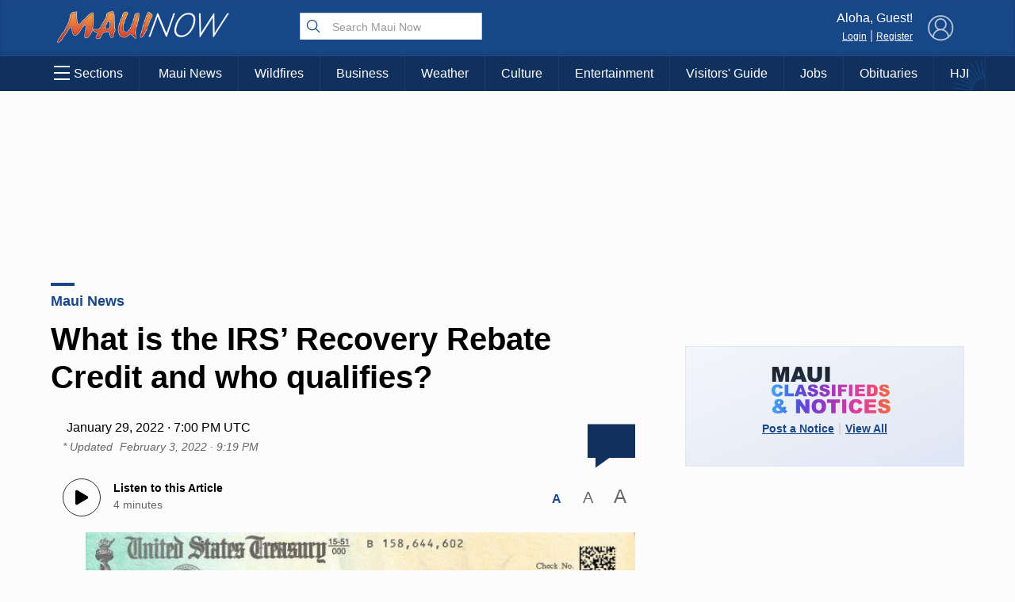

--- FILE ---
content_type: text/html; charset=utf-8
request_url: https://www.google.com/recaptcha/api2/aframe
body_size: 182
content:
<!DOCTYPE HTML><html><head><meta http-equiv="content-type" content="text/html; charset=UTF-8"></head><body><script nonce="iNl7BlPIUqZyt67tQpARRQ">/** Anti-fraud and anti-abuse applications only. See google.com/recaptcha */ try{var clients={'sodar':'https://pagead2.googlesyndication.com/pagead/sodar?'};window.addEventListener("message",function(a){try{if(a.source===window.parent){var b=JSON.parse(a.data);var c=clients[b['id']];if(c){var d=document.createElement('img');d.src=c+b['params']+'&rc='+(localStorage.getItem("rc::a")?sessionStorage.getItem("rc::b"):"");window.document.body.appendChild(d);sessionStorage.setItem("rc::e",parseInt(sessionStorage.getItem("rc::e")||0)+1);localStorage.setItem("rc::h",'1769892919708');}}}catch(b){}});window.parent.postMessage("_grecaptcha_ready", "*");}catch(b){}</script></body></html>